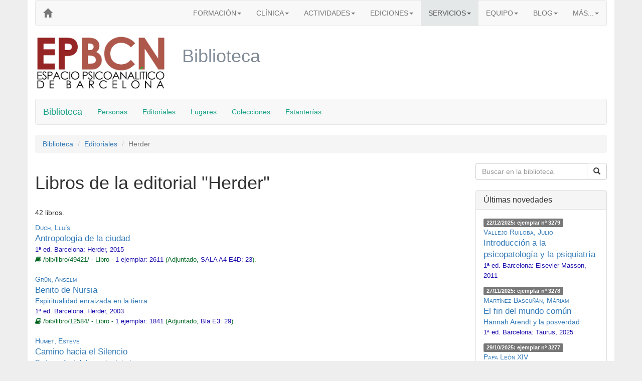

--- FILE ---
content_type: text/html
request_url: https://epbcn.com/bib/editorial/herder/
body_size: 10341
content:
<!DOCTYPE html>
<html lang="es"><head> <script id="cookieyes" src="https://cdn-cookieyes.com/client_data/ef679614ab6bac5c7131e7cf/script.js"></script>  <meta charset="utf-8"> <meta http-equiv="X-UA-Compatible" content="IE=edge"> <meta name="viewport" content="width=device-width, initial-scale=1"> <title>Editorial Herder &ndash; Libros &ndash; Biblioteca &ndash; EPBCN</title>   <link rel="stylesheet" href="https://maxcdn.bootstrapcdn.com/bootstrap/3.3.7/css/bootstrap.min.css" integrity="sha384-BVYiiSIFeK1dGmJRAkycuHAHRg32OmUcww7on3RYdg4Va+PmSTsz/K68vbdEjh4u" crossorigin="anonymous"> <link href="https://maxcdn.bootstrapcdn.com/font-awesome/4.7.0/css/font-awesome.min.css" rel="stylesheet" integrity="sha384-wvfXpqpZZVQGK6TAh5PVlGOfQNHSoD2xbE+QkPxCAFlNEevoEH3Sl0sibVcOQVnN" crossorigin="anonymous"> <!--[if lt IE 9]> <script src="https://oss.maxcdn.com/html5shiv/3.7.3/html5shiv.min.js"></script> <script src="https://oss.maxcdn.com/respond/1.4.2/respond.min.js"></script> <![endif]--> <!-- Google Tag Manager --> <script>(function(w,d,s,l,i){w[l]=w[l]||[];w[l].push({'gtm.start': new Date().getTime(),event:'gtm.js'});var f=d.getElementsByTagName(s)[0], j=d.createElement(s),dl=l!='dataLayer'?'&l='+l:'';j.async=true;j.src= 'https://www.googletagmanager.com/gtm.js?id='+i+dl;f.parentNode.insertBefore(j,f); })(window,document,'script','dataLayer','GTM-TNL52KWB');</script> <!-- End Google Tag Manager --> <style> body {background-color:#eee;} .bg-white {background-color:white;} .micrologo { font-family:'Century Gothic','Helvetica Neue',Helvetica,Arial,sans-serif; font-size:larger; } h1.websection {color: #808b96;} .navbar-default .navbar-nav> li > a.secundario, .navbar-default .secundario { color: #a569bd; } .navbar-default .cabecera> li > a.cabecera, .navbar-default .cabecera { color: #a569bd; } .navbar-inverse { background-color: #ebedef !important; border: none !important; border-width:0!important; } .text-larger {font-size:larger;} .well.well-white {background-color: #fff;} .panel-clinica {border-color: #6c3483;} .panel-clinica .panel-heading {background: #a569bd;} .panel-clinica .btn-primary {background: #a569bd; border-color: #6c3483; font-size: 16px; margin-bottom: 10px;} .panel-formacion {border-color: #138d75;} .panel-formacion .panel-heading {background: #45b39d;} .panel-formacion .btn-primary {background: #45b39d; border-color: #138d75; font-size: 16px; margin-bottom: 10px;} span.versalita {font-variant:small-caps;} div.hasDoctoraliaButton iframe {height: 40px;} </style> <style> .bibtitle {font-style: italic; font-family: 'Times New Roman', times, serif;} .bibeditorial {font-family: 'Times New Roman', times, serif;} .bibtitlepage {font-size: 32px;} .bibsmall {font-size: 80%;} .bibauthor {font-variant: small-caps; font-family: 'Times New Roman', times, serif; } .srauthinbook a {font-variant: small-caps;} .srtitle {font-size:larger } .srtitlesmall, .srtitlesmall a {} .sreditioninfo, .sreditioninfo a {color: #1a0dab; font-size:13px;} .srurlcat {color: #006621; font-size:13px} </style> </head> <body><!-- Google Tag Manager (noscript) --> <noscript><iframe src="https://www.googletagmanager.com/ns.html?id=GTM-TNL52KWB" height="0" width="0" style="display:none;visibility:hidden"></iframe></noscript> <!-- End Google Tag Manager (noscript) --> <div class="container bg-white"> <nav class="navbar navbar-default cabecera"> <div class='navbar-header'> <button type='button' class='navbar-toggle' data-toggle='collapse' data-target='#menuEPBCN'> <span class="icon-bar"></span> <span class="icon-bar"></span> <span class="icon-bar"></span> </button> <a class="navbar-brand" href="/" aria-label="EPBCN"> <span class="glyphicon glyphicon-home hidden-xs" aria-hidden="true"></span> <span class="visible-xs-inline-block micrologo"><b style="color:#a569bd">EP<span style="color:#45b39d">BCN</span></b></span> </a> </div> <div class="collapse navbar-collapse" id="menuEPBCN"> <ul class="nav navbar-nav navbar-right"> <li class="dropdown"> <a href="/formacion/" class="dropdown-toggle" data-toggle="dropdown" role="button" aria-haspopup="true" aria-expanded="false">FORMACIÓN<span class="caret"></span></a> <ul class="dropdown-menu"> <li><a href="/formacion/"><b>FORMACIÓN</b></a></li> <li class="divider"></li> <li><a href="/formacion/cursos/">Cursos</a></li> <li><a href="/formacion/cursos/historia-teoria-practica/">&nbsp;&nbsp;&nbsp;&nbsp;Intensivo de Psicoanálisis: Historia, Teoría y Práctica</a></li> <li><a href="/formacion/cursos/infancia-adolescencia/">&nbsp;&nbsp;&nbsp;&nbsp;Intensivo: Clínica Actual con niños y adolescentes</a></li> <li><a href="/formacion/cursos/psicoanalisis-pospatriarcal/">&nbsp;&nbsp;&nbsp;&nbsp;Intensivo: Hacia un Psicoanálisis Pospatriarcal...</a></li> <li><a href="/formacion/fundamentos/">Ciclo &laquo;Fundamentos del Psicoanálisis&raquo;: Cursos</a></li> <li><a href="/formacion/fundamentos/introductorio/">&nbsp;&nbsp;&nbsp;&nbsp;Introducción al Psicoanálisis</a></li> <li><a href="/formacion/fundamentos/avanzado/">&nbsp;&nbsp;&nbsp;&nbsp;Desarrollos Teóricos Avanzados</a></li> <li><a href="/formacion/fundamentos/clinica/">&nbsp;&nbsp;&nbsp;&nbsp;Clínica Psicoanalítica</a></li> <li><a href="/formacion/ciclo-avanzado/">Ciclo Avanzado: Seminarios</a></li> <li><a href="/formacion/ciclo-avanzado/seminario-de-aperturas-del-psicoanalisis/">&nbsp;&nbsp;&nbsp;&nbsp;Aperturas del Psicoanálisis</a></li> <li><a href="/formacion/practicas-de-docencia-y-coordinacion-de-grupos/">Prácticas</a></li> <li><a href="/formacion/talleres/">Talleres</a></li> <li><a href="/formacion/talleres/taller-de-psicoanalisis-y-logica/">&nbsp;&nbsp;&nbsp;&nbsp;Psicoanálisis y Lógica</a></li> <li><a href="/formacion/formacion-suplementaria/">Suplementarios</a></li> <li><a href="/formacion/formacion-suplementaria/curso-vinculos-pareja-y-familia/">&nbsp;&nbsp;&nbsp;&nbsp;Curso 'Vínculos, Pareja y Familia'</a></li> <li><a href="/formacion/formacion-suplementaria/curso-clinica-y-tratamiento-de-los-maltratos/">&nbsp;&nbsp;&nbsp;&nbsp;Curso ‘Clínica y Tratamiento de los Maltratos’</a></li> <li><a href="/formacion/formacion-suplementaria/curso-clinica-diferencial-de-las-psicosis/">&nbsp;&nbsp;&nbsp;&nbsp;Curso ‘Clínica Diferencial de las Psicosis’</a></li> <li><a href="/formacion/equipo-docente/">Equipo docente</a></li> <li><a href="/formacion/servicios-para-alumnos/">Servicios para alumnos</a></li> <li><a href="/blog/categoria/formacion/">En el blog...</a></li> </ul> </li> <li class="dropdown"> <a href="/clinica/" class="dropdown-toggle" data-toggle="dropdown" role="button" aria-haspopup="true" aria-expanded="false">CLÍNICA<span class="caret"></span></a> <ul class="dropdown-menu"> <li><a href="/clinica/"><b>CLÍNICA</b></a></li> <li class="divider"></li> <li><a href="/clinica/">Atención clínica</a></li> <li><a href="/clinica/tratamiento-psicoanalitico-individual">Psicoanálisis individual</a></li> <li><a href="/clinica/terapia-infantil">Niños y adolescentes</a></li> <li><a href="/clinica/terapia-breve">Terapia breve</a></li> <li><a href="/clinica/terapia-pareja">Terapia de pareja</a></li> <li><a href="/clinica/grupo-terapeutico">Psicoanálisis grupal</a></li> <li><a href="/clinica/gabinete-clinico/">Equipo clínico</a></li> <li><a href="/clinica/supervision-clinica/">Supervisión clínica</a></li> <li><a href="/clinica/grupo-de-supervision/">&nbsp;&nbsp;&nbsp;&nbsp;Grupo de supervisión</a></li> </ul> </li> <li class="dropdown"> <a href="/difusion/" class="dropdown-toggle" data-toggle="dropdown" role="button" aria-haspopup="true" aria-expanded="false">ACTIVIDADES<span class="caret"></span></a> <ul class="dropdown-menu"> <li><a href="/difusion/"><b>ACTIVIDADES</b></a></li> <li class="divider"></li> <li><a href="/difusion/otras-actividades/">Generales</a></li> <li><a href="/difusion/jornadas/">Jornadas psicoanalíticas</a></li> <li><a href="/difusion/supervisiones-abiertas/">Supervisiones abiertas</a></li> <li><a href="/difusion/ciclos-de-encuentros/">Ciclos de encuentros</a></li> <li><a href="/difusion/cine-y-psicoanalisis/">Cine y psicoanálisis</a></li> <li><a href="/blog/categoria/difusion/prensa/">Prensa</a></li> <li><a href="/blog/categoria/difusion/radio/">Radio</a></li> <li><a href="/blog/categoria/difusion/television/">Televisión</a></li> <li><a href="/blog/categoria/difusion/">En el blog...</a></li> </ul> </li> <li class="dropdown"> <a href="/ediciones/" class="dropdown-toggle" data-toggle="dropdown" role="button" aria-haspopup="true" aria-expanded="false">EDICIONES<span class="caret"></span></a> <ul class="dropdown-menu"> <li><a href="/ediciones/"><b>EDICIONES</b></a></li> <li><p class="navbar-text">En papel</p></li> <li class="divider"></li> <li><a href="/ediciones/libros/">Libros</a></li> <li><a href="/ediciones/coleccion/">Colecciones</a></li> <li><a href="/ediciones/autores/">Autores</a></li> <li><a href="/textos/">Digital</a></li> <li><a href="/blog/categoria/publicacion/presentacion-libros/">Presentaciones</a></li> <li><a href="/blog/categoria/publicacion/">Noticias</a></li> <li class="divider"></li> <li><p class="navbar-text">Digital</p></li> <li ><a href="/textos/">Textos para pensar</a></li> </ul> </li> <li class="hidden-sm dropdown active"> <a href="/servicios/" class="dropdown-toggle" data-toggle="dropdown" role="button" aria-haspopup="true" aria-expanded="false" style="background-color:#e5e8e8">SERVICIOS<span class="caret"></span></a> <ul class="dropdown-menu"> <li><a href="/servicios/"><b>SERVICIOS</b></a></li> <li class="divider"></li> <li><p class="navbar-text">Informativos</p></li> <li><a href="/calendario/" aria-label="Calendarios">Calendarios</a></li> <li><a href="/actividades/" aria-label="Actividades">Actividades</a></li> <li class="divider"></li> <li><p class="navbar-text">Para alumnos</p></li> <li><a href="/fonoteca/">Fonoteca</a></li> <li class="active"><a href="/bib/">Biblioteca</a></li> <li><a href="/servicios/">Terapia a precios reducidos</a></li> <li><a href="/servicios/">Grabación de las clases</a></li> <li><a href="/servicios/">Libros con descuento</a></li> </ul> </li> <li class="dropdown"> <a href="/equipo/" class="dropdown-toggle" data-toggle="dropdown" role="button" aria-haspopup="true" aria-expanded="false">EQUIPO<span class="caret"></span></a> <ul class="dropdown-menu"> <li><a href="/equipo/"><b>EQUIPO</b></a></li> <li class="divider"></li> <li><a href="/equipo/funciones-institucionales/">Funciones institucionales</a></li> <li><a href="/equipo/equipo-docente/">Equipo docente</a></li> <li><a href="/equipo/gabinete-clinico/">Gabinete clínico</a></li> <li><a href="/equipo/colaboradores-externos/">Colaboradores externos</a></li> </ul> </li> <li class="dropdown hidden-sm"> <a href="/blog/" class="dropdown-toggle" data-toggle="dropdown" role="button" aria-haspopup="true" aria-expanded="false">BLOG<span class="caret"></span></a> <ul class="dropdown-menu"> <li><a href="/blog/"><b>BLOG</b></a></li> <li class="divider"></li> <li><a href="/blog/categoria/aperturas/">Aperturas</a></li> <li><a href="/blog/categoria/difusion/">Difusión</a></li> <li><a href="/blog/categoria/formacion/">Formación</a></li> <li><a href="/blog/categoria/publicacion/">Publicación</a></li> <li><a href="/blog/categoria/servicios/">Servicios</a></li> </ul> </li> <li class="dropdown hidden-sm"> <a href="#" class="dropdown-toggle" data-toggle="dropdown" role="button" aria-haspopup="true" aria-expanded="false">MÁS...<span class="caret"></span></a> <ul class="dropdown-menu"> <li><a href="/acerca-de/">ACERCA DE</a></li> <li><a href="/web/">LA WEB</a></li> </ul> </li> <li class="dropdown visible-sm-block active"> <a href="#" class="dropdown-toggle" data-toggle="dropdown" role="button" aria-haspopup="true" aria-expanded="false" style="background-color:#a569bd">MÁS...<span class="caret"></span></a> <ul class="dropdown-menu"> <li class="active"><a href="/servicios/">SERVICIOS</a></li> <li><a href="/blog/">BLOG</a></li> <li><a href="/acerca-de/">ACERCA DE</a></li> <li><a href="/web/">LA WEB</a></li> </ul> </li> </ul> </div> </nav> <div class="row"> <div class="col-lg-3 col-md-4 col-sm-5 hidden-xs hidden-print"> <a href="/"><img src="/imagenes/logo-granate-verde.png" class="img-responsive" alt="EPBCN -"></a> </div> <div class="col-xs-12 visible-print-inline-block"> <img src="/imagenes/logo-granate.png" class="img-responsive" alt=""> </div> <div class="col-lg-9 col-md-8 col-sm-7 col-xs-12"> <h1 class="websection">Biblioteca</h1> </div> </div> <br> <nav class="navbar navbar-default"> <div class="container"> <div class="navbar-header"> <button type="button" class="navbar-toggle collapsed" data-toggle="collapse" data-target="#menuBib" aria-expanded="false"> <span class="sr-only">Toggle navigation</span> <span class="icon-bar"></span> <span class="icon-bar"></span> <span class="icon-bar"></span> </button> <a class="navbar-brand" href="/bib/" style="color:#16a085">Biblioteca</a> </div> <div class="collapse navbar-collapse" id="menuBib"> <ul class="nav navbar-nav"> <li><a href="/bib/persona/" style="color:#16a085">Personas</a></li> <li><a href="/bib/editorial/" style="color:#16a085">Editoriales</a></li> <li><a href="/bib/lugar/" style="color:#16a085">Lugares</a></li> <li><a href="/bib/coleccion/" style="color:#16a085">Colecciones</a></li> <li><a href="/bib/estanteria/" style="color:#16a085">Estanterías</a></li> </ul> </div> </div> </nav> <div class="row"> <div class="col-md-12"> <ol class="breadcrumb"> <li><a href="/bib/">Biblioteca</a></li> <li><a href="/bib/editorial/">Editoriales</a></li> <li class="active">Herder</li> </ol> </div> </div> <div class="row"> <div class="col-md-9"> <h1>Libros de la editorial "Herder"</h1> <br> <p>42 libros.</p> <span class='srauthinbook' > <a  href='/bib/persona/lluis-duch/'>Duch, Lluís</a> </span><br> <a class='srtitle'  href='/bib/libro/49421/'>Antropología de la ciudad</a> <br><span class='sreditioninfo' > 1ª ed. <a  href='/bib/lugar/46995/'>Barcelona</a>: <a  href='/bib/editorial/herder/'>Herder</a>, 2015</span> <br><span class='srurlcat' ><span class='fa fa-book'></span> /bib/libro/49421/ - Libro - <a class='sreditioninfo' href='/bib/libro/49421/'>1 ejemplar:</a> <a class='sreditioninfo' href='/bib/ejemplar/49422/'>2611</a> (Adjuntado, <a class='sreditioninfo' href='/bib/estanteria/49351/'>SALA A4 E4D: 23</a>). </span> <br><br> <span class='srauthinbook' > <a  href='/bib/persona/anselm-grun/'>Grün, Anselm</a> </span><br> <a class='srtitle'  href='/bib/libro/12584/'>Benito de Nursia</a> <br><a class='srtitlesmall'  href='/bib/libro/12584/'>Espiritualidad enraizada en la tierra</a> <br><span class='sreditioninfo' > 1ª ed. <a  href='/bib/lugar/46995/'>Barcelona</a>: <a  href='/bib/editorial/herder/'>Herder</a>, 2003</span> <br><span class='srurlcat' ><span class='fa fa-book'></span> /bib/libro/12584/ - Libro - <a class='sreditioninfo' href='/bib/libro/12584/'>1 ejemplar:</a> <a class='sreditioninfo' href='/bib/ejemplar/46804/'>1841</a> (Adjuntado, <a class='sreditioninfo' href='/bib/estanteria/46920/'>Bla E3: 29</a>). </span> <br><br> <span class='srauthinbook' > <a  href='/bib/persona/esteve-humet/'>Humet, Esteve</a> </span><br> <a class='srtitle'  href='/bib/libro/49277/'>Camino hacia el Silencio</a> <br><a class='srtitlesmall'  href='/bib/libro/49277/'>Pedagogía del despertar interior</a> <br><span class='sreditioninfo' > 1ª ed. <a  href='/bib/lugar/46995/'>Barcelona</a>: <a  href='/bib/editorial/herder/'>Herder</a>, 2013</span> <br><span class='srurlcat' ><span class='fa fa-book'></span> /bib/libro/49277/ - Libro - <a class='sreditioninfo' href='/bib/libro/49277/'>1 ejemplar:</a> <a class='sreditioninfo' href='/bib/ejemplar/49278/'>2557</a> (Adjuntado, <a class='sreditioninfo' href='/bib/estanteria/49261/'>DES4 E3: 7</a>). </span> <br><br> <span class='srauthinbook' > <a  href='/bib/persona/rudolf-grossmann/'>Grossmann, Rudolf</a>; <a  href='/bib/persona/rudolf-jan-slaby/'>Slabý, Rudolf Jan</a>; <a  href='/bib/persona/carlos-illig/'>Illig, Carlos</a> </span><br> <a class='srtitle'  href='/bib/libro/691/'>Diccionario de las lenguas española y alemana</a> <br><a class='srtitlesmall'  href='/bib/libro/691/'>Tomo I: Español-Alemán</a> <br><span class='sreditioninfo' > 5ª ed. <a  href='/bib/lugar/46995/'>Barcelona</a>: <a  href='/bib/editorial/herder/'>Herder</a>, 2001</span> <br><span class='srurlcat' ><span class='fa fa-book'></span> /bib/libro/691/ - Libro - <a class='sreditioninfo' href='/bib/libro/691/'>2 ejemplares:</a> <a class='sreditioninfo' href='/bib/ejemplar/45286/'>660</a> (Adjuntado, <a class='sreditioninfo' href='/bib/estanteria/46923/'>Bla E8: 5</a>), <a class='sreditioninfo' href='/bib/ejemplar/45287/'>1075</a> (Restringido, <a class='sreditioninfo' href='/bib/estanteria/46942/'>SALA A1 E4: 12</a>). </span> <br><br> <span class='srauthinbook' > <a  href='/bib/persona/rudolf-grossmann/'>Grossmann, Rudolf</a>; <a  href='/bib/persona/rudolf-jan-slaby/'>Slabý, Rudolf Jan</a>; <a  href='/bib/persona/carlos-illig/'>Illig, Carlos</a> </span><br> <a class='srtitle'  href='/bib/libro/693/'>Diccionario de las lenguas española y alemana</a> <br><a class='srtitlesmall'  href='/bib/libro/693/'>Tomo II: Alemán-Español</a> <br><span class='sreditioninfo' > 5ª ed. <a  href='/bib/lugar/46995/'>Barcelona</a>: <a  href='/bib/editorial/herder/'>Herder</a>, 1999</span> <br><span class='srurlcat' ><span class='fa fa-book'></span> /bib/libro/693/ - Libro - <a class='sreditioninfo' href='/bib/libro/693/'>2 ejemplares:</a> <a class='sreditioninfo' href='/bib/ejemplar/45288/'>661</a> (Adjuntado, <a class='sreditioninfo' href='/bib/estanteria/46923/'>Bla E8: 6</a>), <a class='sreditioninfo' href='/bib/ejemplar/45289/'>1076</a> (Restringido, <a class='sreditioninfo' href='/bib/estanteria/46942/'>SALA A1 E4: 13</a>). </span> <br><br> <span class='srauthinbook' > <a  href='/bib/persona/laia-villegas/'>Villegas, Laia</a>; <a  href='/bib/persona/oscar-pujol/'>Pujol, Òscar</a> </span><br> <a class='srtitle'  href='/bib/libro/47936/'>Diccionario del yoga</a> <br><a class='srtitlesmall'  href='/bib/libro/47936/'>Historia, práctica, filosofía y mantras</a> <br><span class='sreditioninfo' > 1ª ed. <a  href='/bib/lugar/46995/'>Barcelona</a>: <a  href='/bib/editorial/herder/'>Herder</a>, 2017</span> <br><span class='srurlcat' ><span class='fa fa-book'></span> /bib/libro/47936/ - Libro - <a class='sreditioninfo' href='/bib/libro/47936/'>1 ejemplar:</a> <a class='sreditioninfo' href='/bib/ejemplar/47937/'>2154</a> (Adjuntado, <a class='sreditioninfo' href='/bib/estanteria/47787/'>SALA A2 E3D: 39</a>). </span> <br><br> <span class='srauthinbook' > <a  href='/bib/persona/jose-luis-meza/'>Meza Rueda, José Luis</a>; <a  href='/bib/persona/victorino-perez-prieto/'>Pérez Prieto, Victorino</a> </span><br> <a class='srtitle'  href='/bib/libro/50088/'>Diccionario panikkariano</a> <br><span class='sreditioninfo' > 1ª ed. <a  href='/bib/lugar/46995/'>Barcelona</a>: <a  href='/bib/editorial/herder/'>Herder</a>, 2016</span> <br><span class='srurlcat' ><span class='fa fa-book'></span> /bib/libro/50088/ - Libro - <a class='sreditioninfo' href='/bib/libro/50088/'>1 ejemplar:</a> <a class='sreditioninfo' href='/bib/ejemplar/50145/'>2829</a> (Adjuntado, <a class='sreditioninfo' href='/bib/estanteria/50046/'>SALA A3 E5D: 10</a>). </span> <br><br> <span class='srauthinbook' > <a  href='/bib/persona/jose-manuel-martin-portales/'>Martín Portales, José Manuel</a>; <a  href='/bib/persona/abdelmumin-aya/'>Aya, Abdelmumin</a> </span><br> <a class='srtitle'  href='/bib/libro/50203/'>El Dios de la perplejidad</a> <br><span class='sreditioninfo' > 1ª ed. <a  href='/bib/lugar/46995/'>Barcelona</a>: <a  href='/bib/editorial/herder/'>Herder</a>, 2010</span> <br><span class='srurlcat' ><span class='fa fa-book'></span> /bib/libro/50203/ - Libro - <a class='sreditioninfo' href='/bib/libro/50203/'>1 ejemplar:</a> <a class='sreditioninfo' href='/bib/ejemplar/50205/'>2859</a> (Adjuntado, <a class='sreditioninfo' href='/bib/estanteria/50204/'>SALA A3 E6D: 1</a>). </span> <br><br> <span class='srauthinbook' > <a  href='/bib/persona/james-heisig/'>Heisig, James W.</a> </span><br> <a class='srtitle'  href='/bib/libro/48600/'>El gemelo de Jesús</a> <br><a class='srtitlesmall'  href='/bib/libro/48600/'>Un alumbramiento al budismo</a> <br><span class='sreditioninfo' > 1ª ed. <a  href='/bib/lugar/46995/'>Barcelona</a>: <a  href='/bib/editorial/herder/'>Herder</a>, 2007</span> <br><span class='srurlcat' ><span class='fa fa-book'></span> /bib/libro/48600/ - Libro - <a class='sreditioninfo' href='/bib/libro/48600/'>1 ejemplar:</a> <a class='sreditioninfo' href='/bib/ejemplar/48601/'>2353</a> (Adjuntado, <a class='sreditioninfo' href='/bib/estanteria/51564/'> DES1 A2 E2D NUEVA: 42</a>). </span> <br><br> <span class='srauthinbook' > <a  href='/bib/persona/carlo-saviani/'>Saviani, Carlo</a> </span><br> <a class='srtitle'  href='/bib/libro/1772/'>El oriente de Heidegger</a> <br><span class='sreditioninfo' > 1ª ed. <a  href='/bib/lugar/46995/'>Barcelona</a>: <a  href='/bib/editorial/herder/'>Herder</a>, 2004</span> <br><span class='srurlcat' ><span class='fa fa-book'></span> /bib/libro/1772/ - Libro - <a class='sreditioninfo' href='/bib/libro/1772/'>1 ejemplar:</a> <a class='sreditioninfo' href='/bib/ejemplar/45845/'>1188</a> (Adjuntado, <a class='sreditioninfo' href='/bib/estanteria/49615/'>DES6 A1 E1: 3</a>). </span> <br><br> <span class='srauthinbook' > <a  href='/bib/persona/rosa-royo-esques/'>Royo Esqués, Rosa</a>; <a  href='/bib/persona/lucy-jachevasky/'>Jachevasky, Lucy</a>; <a  href='/bib/persona/teresa-pont-amenos/'>Pont Amenós, Teresa</a> </span><br> <a class='srtitle'  href='/bib/libro/51385/'>En juego</a> <br><a class='srtitlesmall'  href='/bib/libro/51385/'>Teoría y técnica del juego en la práctica clínica actual</a> <br><span class='sreditioninfo' > 1ª ed. <a  href='/bib/lugar/46995/'>Barcelona</a>: <a  href='/bib/editorial/herder/'>Herder</a>, 2022</span> <br><span class='srurlcat' ><span class='fa fa-book'></span> /bib/libro/51385/ - Libro - <a class='sreditioninfo' href='/bib/libro/51385/'>1 ejemplar:</a> <a class='sreditioninfo' href='/bib/ejemplar/51386/'>3220</a> (Estándar, <a class='sreditioninfo' href='/bib/estanteria/49742/'>DES6 A1 E2: 62</a>). </span> <br><br> <span class='srauthinbook' > <a  href='/bib/persona/teresa-forcades/'>Forcades, Teresa</a> </span><br> <a class='srtitle'  href='/bib/libro/49830/'>Fe y libertad</a> <br><span class='sreditioninfo' > 1ª ed. <a  href='/bib/lugar/46995/'>Barcelona</a>: <a  href='/bib/editorial/herder/'>Herder</a>, 2017</span> <br><span class='srurlcat' ><span class='fa fa-book'></span> /bib/libro/49830/ - Libro - <a class='sreditioninfo' href='/bib/libro/49830/'>1 ejemplar:</a> <a class='sreditioninfo' href='/bib/ejemplar/49831/'>2743</a> (Adjuntado, <a class='sreditioninfo' href='/bib/estanteria/49351/'>SALA A4 E4D: 37</a>). </span> <br><br> <span class='srauthinbook' > <a  href='/bib/persona/joan-carles-melich/'>Mèlich, Joan-Carles</a> </span><br> <a class='srtitle'  href='/bib/libro/1746/'>Filosofía de la finitud</a> <br><span class='sreditioninfo' > 1ª ed. <a  href='/bib/lugar/46995/'>Barcelona</a>: <a  href='/bib/editorial/herder/'>Herder</a>, 2002</span> <br><span class='srurlcat' ><span class='fa fa-book'></span> /bib/libro/1746/ - Libro - <a class='sreditioninfo' href='/bib/libro/1746/'>1 ejemplar:</a> <a class='sreditioninfo' href='/bib/ejemplar/45832/'>1169</a> (Adjuntado, <a class='sreditioninfo' href='/bib/estanteria/46952/'>SALA A2 E1: 32</a>). </span> <br><br> <span class='srauthinbook' > <a  href='/bib/persona/byung-chul-han/'>Han, Byung-Chul</a> </span><br> <a class='srtitle'  href='/bib/libro/49738/'>Filosofía del budismo zen</a> <br><span class='sreditioninfo' > 1ª ed. <a  href='/bib/lugar/46995/'>Barcelona</a>: <a  href='/bib/editorial/herder/'>Herder</a>, 2015</span> <br><span class='srurlcat' ><span class='fa fa-book'></span> /bib/libro/49738/ - Libro - <a class='sreditioninfo' href='/bib/libro/49738/'>1 ejemplar:</a> <a class='sreditioninfo' href='/bib/ejemplar/49739/'>2714</a> (Adjuntado, <a class='sreditioninfo' href='/bib/estanteria/46956/'>DES6 A1 E1D: 41</a>). </span> <br><br> <span class='srauthinbook' > <a  href='/bib/persona/richard-ruppert/'>Ruppert, Richard</a>; <a  href='/bib/persona/gaspey-otto-saver/'>Saver, Gaspey Otto</a> </span><br> <a class='srtitle'  href='/bib/libro/521/'>Gramática sucinta de la lengua alemana</a> <br><span class='sreditioninfo' > 1ª ed. <a  href='/bib/lugar/46995/'>Barcelona</a>: <a  href='/bib/editorial/herder/'>Herder</a>, 1986</span> <br><span class='srurlcat' ><span class='fa fa-book'></span> /bib/libro/521/ - Libro - <a class='sreditioninfo' href='/bib/libro/521/'>1 ejemplar:</a> <a class='sreditioninfo' href='/bib/ejemplar/45200/'>297</a> (Adjuntado, <a class='sreditioninfo' href='/bib/estanteria/49965/'>SALA A3 E4D: 38</a>). </span> <br><br> <span class='srauthinbook' > <a  href='/bib/persona/maria-corbi/'>Corbí, Marià</a> </span><br> <a class='srtitle'  href='/bib/libro/48310/'>Hacia una espiritualidad laica</a> <br><a class='srtitlesmall'  href='/bib/libro/48310/'>Sin creencias, sin religiones, sin dioses</a> <br><span class='sreditioninfo' > 1ª ed. <a  href='/bib/lugar/46995/'>Barcelona</a>: <a  href='/bib/editorial/herder/'>Herder</a>, 2007</span> <br><span class='srurlcat' ><span class='fa fa-book'></span> /bib/libro/48310/ - Libro - <a class='sreditioninfo' href='/bib/libro/48310/'>1 ejemplar:</a> <a class='sreditioninfo' href='/bib/ejemplar/48311/'>2261</a> (Adjuntado, <a class='sreditioninfo' href='/bib/estanteria/51562/'> DES1 A2 E1D NUEVA: 35</a>). </span> <br><br> <span class='srauthinbook' > <a  href='/bib/persona/miquel-seguro/'>Seguró, Miquel</a> </span><br> <a class='srtitle'  href='/bib/libro/49496/'>Hartos de corrupción</a> <br><span class='sreditioninfo' > 1ª ed. <a  href='/bib/lugar/46995/'>Barcelona</a>: <a  href='/bib/editorial/herder/'>Herder</a>, 2014</span> <br><span class='srurlcat' ><span class='fa fa-book'></span> /bib/libro/49496/ - Libro - <a class='sreditioninfo' href='/bib/libro/49496/'>1 ejemplar:</a> <a class='sreditioninfo' href='/bib/ejemplar/49497/'>2637</a> (Adjuntado, <a class='sreditioninfo' href='/bib/estanteria/49460/'>SALA A3 E1D: 12</a>). </span> <br><br> <span class='srauthinbook' > <a  href='/bib/persona/raimon-panikkar/'>Panikkar, Raimon</a> </span><br> <a class='srtitlesmall'  href='/bib/libro/49777/'>Obras completas</a><br> <a class='srtitle'  href='/bib/libro/49777/'>I. Mística y espiritualidad</a> <br><a class='srtitlesmall'  href='/bib/libro/49777/'>1. Mística, plenitud de Vida</a> <br><span class='sreditioninfo' > 1ª ed. <a  href='/bib/lugar/46995/'>Barcelona</a>: <a  href='/bib/editorial/herder/'>Herder</a>, 2015</span> <br><span class='srurlcat' ><span class='fa fa-book'></span> /bib/libro/49777/ - Libro - <a class='sreditioninfo' href='/bib/libro/49777/'>1 ejemplar:</a> <a class='sreditioninfo' href='/bib/ejemplar/49778/'>2726</a> (Adjuntado, <a class='sreditioninfo' href='/bib/estanteria/46956/'>DES6 A1 E1D: 46</a>). </span> <br><br> <span class='srauthinbook' > <a  href='/bib/persona/wilfrid-mcgreal/'>McGreal, Wilfrid</a> </span><br> <a class='srtitle'  href='/bib/libro/49279/'>Juan de la Cruz</a> <br><span class='sreditioninfo' > 2ª ed. <a  href='/bib/lugar/46995/'>Barcelona</a>: <a  href='/bib/editorial/herder/'>Herder</a>, 2010</span> <br><span class='srurlcat' ><span class='fa fa-book'></span> /bib/libro/49279/ - Libro - <a class='sreditioninfo' href='/bib/libro/49279/'>1 ejemplar:</a> <a class='sreditioninfo' href='/bib/ejemplar/49280/'>2558</a> (Adjuntado, <a class='sreditioninfo' href='/bib/estanteria/49261/'>DES4 E3: 8</a>). </span> <br><br> <span class='srauthinbook' > <a  href='/bib/persona/byung-chul-han/'>Han, Byung-Chul</a> </span><br> <span class='srtitlesmall' ><a  href='/bib/coleccion/48031/'>Pensamiento Herder</a>:</span><br> <a class='srtitle'  href='/bib/libro/48030/'>La agonía del Eros</a> <br><span class='sreditioninfo' > 1ª ed. <a  href='/bib/lugar/46995/'>Barcelona</a>: <a  href='/bib/editorial/herder/'>Herder</a>, 2014</span> <br><span class='srurlcat' ><span class='fa fa-book'></span> /bib/libro/48030/ - Libro - <a class='sreditioninfo' href='/bib/libro/48030/'>1 ejemplar:</a> <a class='sreditioninfo' href='/bib/ejemplar/48032/'>2188</a> (Adjuntado, <a class='sreditioninfo' href='/bib/estanteria/46932/'>SALA A2 E4D: 37</a>). </span> <br><br> <span class='srauthinbook' > <a  href='/bib/persona/byung-chul-han/'>Han, Byung-Chul</a> </span><br> <a class='srtitle'  href='/bib/libro/49740/'>La expulsión de lo distinto</a> <br><span class='sreditioninfo' > 1ª ed. <a  href='/bib/lugar/46995/'>Barcelona</a>: <a  href='/bib/editorial/herder/'>Herder</a>, 2017</span> <br><span class='srurlcat' ><span class='fa fa-book'></span> /bib/libro/49740/ - Libro - <a class='sreditioninfo' href='/bib/libro/49740/'>1 ejemplar:</a> <a class='sreditioninfo' href='/bib/ejemplar/49741/'>2715</a> (Adjuntado, <a class='sreditioninfo' href='/bib/estanteria/46956/'>DES6 A1 E1D: 42</a>). </span> <br><br> <span class='srauthinbook' > <a  href='/bib/persona/evandro-agazzi/'>Agazzi, Evandro</a> </span><br> <a class='srtitle'  href='/bib/libro/982/'>La lógica simbólica</a> <br><span class='sreditioninfo' > 2ª ed. <a  href='/bib/lugar/46995/'>Barcelona</a>: <a  href='/bib/editorial/herder/'>Herder</a>, 1973</span> <br><span class='srurlcat' ><span class='fa fa-book'></span> /bib/libro/982/ - Libro - <a class='sreditioninfo' href='/bib/libro/982/'>1 ejemplar:</a> <a class='sreditioninfo' href='/bib/ejemplar/45429/'>261</a> (Adjuntado, <a class='sreditioninfo' href='/bib/estanteria/46920/'>Bla E3: 17</a>). </span> <br><br> <span class='srauthinbook' > <a  href='/bib/persona/anonimo/'>(Anónimo)</a> </span><br> <a class='srtitle'  href='/bib/libro/49625/'>La nube del no saber</a> <br><a class='srtitlesmall'  href='/bib/libro/49625/'>Texto anónimo inglés del S. XIV</a> <br><span class='sreditioninfo' > 1ª ed. <a  href='/bib/lugar/46995/'>Barcelona</a>: <a  href='/bib/editorial/herder/'>Herder</a>, 1999</span> <br><span class='srurlcat' ><span class='fa fa-book'></span> /bib/libro/49625/ - Libro - <a class='sreditioninfo' href='/bib/libro/49625/'>1 ejemplar:</a> <a class='sreditioninfo' href='/bib/ejemplar/49626/'>2676</a> (Adjuntado, <a class='sreditioninfo' href='/bib/estanteria/46956/'>DES6 A1 E1D: 4</a>). </span> <br><br> <span class='srauthinbook' > <a  href='/bib/persona/raimon-panikkar/'>Panikkar, Raimon</a> </span><br> <a class='srtitle'  href='/bib/libro/48597/'>La puerta estrecha del conocimiento</a> <br><a class='srtitlesmall'  href='/bib/libro/48597/'>Sentidos, razón y fe</a> <br><span class='sreditioninfo' > 1ª ed. <a  href='/bib/lugar/46995/'>Barcelona</a>: <a  href='/bib/editorial/herder/'>Herder</a>, 2009</span> <br><span class='srurlcat' ><span class='fa fa-book'></span> /bib/libro/48597/ - Libro - <a class='sreditioninfo' href='/bib/libro/48597/'>1 ejemplar:</a> <a class='sreditioninfo' href='/bib/ejemplar/48598/'>2352</a> (Adjuntado, <a class='sreditioninfo' href='/bib/estanteria/51564/'> DES1 A2 E2D NUEVA: 41</a>). </span> <br><br> <span class='srauthinbook' > <a  href='/bib/persona/raimon-panikkar/'>Panikkar, Raimon</a> </span><br> <a class='srtitle'  href='/bib/libro/49412/'>La religión, el mundo y el cuerpo</a> <br><span class='sreditioninfo' > 1ª ed. <a  href='/bib/lugar/46995/'>Barcelona</a>: <a  href='/bib/editorial/herder/'>Herder</a>, 2014</span> <br><span class='srurlcat' ><span class='fa fa-book'></span> /bib/libro/49412/ - Libro - <a class='sreditioninfo' href='/bib/libro/49412/'>1 ejemplar:</a> <a class='sreditioninfo' href='/bib/ejemplar/49413/'>2608</a> (Adjuntado, <a class='sreditioninfo' href='/bib/estanteria/49351/'>SALA A4 E4D: 20</a>). </span> <br><br> <span class='srauthinbook' > <a  href='/bib/persona/georg-feuerstein/'>Feuerstein, Georg</a> </span><br> <a class='srtitle'  href='/bib/libro/47647/'>La tradición del yoga</a> <br><a class='srtitlesmall'  href='/bib/libro/47647/'>Historia, literatura, filosofía y práctica</a> <br><span class='sreditioninfo' > 1ª ed. <a  href='/bib/lugar/46995/'>Barcelona</a>: <a  href='/bib/editorial/herder/'>Herder</a>, 2013</span> <br><span class='srurlcat' ><span class='fa fa-book'></span> /bib/libro/47647/ - Libro - <a class='sreditioninfo' href='/bib/libro/47647/'>1 ejemplar:</a> <a class='sreditioninfo' href='/bib/ejemplar/47648/'>2054</a> (Adjuntado, <a class='sreditioninfo' href='/bib/estanteria/46923/'>Bla E8: 22</a>). </span> <br><br> <span class='srauthinbook' > <a  href='/bib/persona/miquel-seguro/'>Seguró, Miquel</a> </span><br> <a class='srtitle'  href='/bib/libro/51161/'>La vida también se piensa</a> <br><span class='sreditioninfo' > 1ª ed. <a  href='/bib/lugar/46995/'>Barcelona</a>: <a  href='/bib/editorial/herder/'>Herder</a>, 2020</span> <br><span class='srurlcat' ><span class='fa fa-book'></span> /bib/libro/51161/ - Libro - <a class='sreditioninfo' href='/bib/libro/51161/'>1 ejemplar:</a> <a class='sreditioninfo' href='/bib/ejemplar/51162/'>3161</a> (Restringido, <a class='sreditioninfo' href='/bib/estanteria/46952/'>SALA A2 E1: 48</a>). </span> <br><br> <span class='srauthinbook' > <a  href='/bib/persona/shinichi-hisamatsu/'>Hisamatsu, Shinichi</a> </span><br> <a class='srtitle'  href='/bib/libro/49085/'>Los cinco rangos del maestro zen Tosan</a> <br><span class='sreditioninfo' > 1ª ed. <a  href='/bib/lugar/46995/'>Barcelona</a>: <a  href='/bib/editorial/herder/'>Herder</a>, 2011</span> <br><span class='srurlcat' ><span class='fa fa-book'></span> /bib/libro/49085/ - Libro - <a class='sreditioninfo' href='/bib/libro/49085/'>1 ejemplar:</a> <a class='sreditioninfo' href='/bib/ejemplar/49086/'>2499</a> (Adjuntado, <a class='sreditioninfo' href='/bib/estanteria/51432/'>DES6 A2 E1: 19</a>). </span> <br><br> <span class='srauthinbook' > <a  href='/bib/persona/stephen-mitchell/'>Mitchell, Stephen A.</a>; <a  href='/bib/persona/margaret-j-black/'>Black, Margaret J.</a> </span><br> <a class='srtitle'  href='/bib/libro/51544/'>Más allá de Freud</a> <br><a class='srtitlesmall'  href='/bib/libro/51544/'>Una historia del pensamiento psicoanalítico moderno</a> <br><span class='sreditioninfo' > 1ª ed. <a  href='/bib/lugar/46995/'>Barcelona</a>: <a  href='/bib/editorial/herder/'>Herder</a>, 2004</span> <br><span class='srurlcat' ><span class='fa fa-book'></span> /bib/libro/51544/ - Libro - <a class='sreditioninfo' href='/bib/libro/51544/'>2 ejemplares:</a> <a class='sreditioninfo' href='/bib/ejemplar/51545/'>3273</a> (Estándar, <a class='sreditioninfo' href='/bib/estanteria/51475/'>DES6 A3 E1: 20</a>), <a class='sreditioninfo' href='/bib/ejemplar/51552/'>3276</a> (Adjuntado, <a class='sreditioninfo' href='/bib/estanteria/46921/'>Bla E5: 50</a>). </span> <br><br> <span class='srauthinbook' > <a  href='/bib/persona/giorgio-nardone/'>Nardone, Giorgio</a>; <a  href='/bib/persona/rita-rocchi/'>Rocchi, Rita</a>; <a  href='/bib/persona/emanuela-giannotti/'>Giannotti, Emanuela</a> </span><br> <a class='srtitle'  href='/bib/libro/2121/'>Modelos de familia</a> <br><a class='srtitlesmall'  href='/bib/libro/2121/'>Conocer y resolver los problemas entre padres e hijos</a> <br><span class='sreditioninfo' > 1ª ed. <a  href='/bib/lugar/46995/'>Barcelona</a>: <a  href='/bib/editorial/herder/'>Herder</a>, 2003</span> <br><span class='srurlcat' ><span class='fa fa-book'></span> /bib/libro/2121/ - Libro - <a class='sreditioninfo' href='/bib/libro/2121/'>1 ejemplar:</a> <a class='sreditioninfo' href='/bib/ejemplar/46020/'>1428</a> (Estándar, <a class='sreditioninfo' href='/bib/estanteria/46930/'>SALA A2 E5D: 15</a>). </span> <br><br> <span class='srauthinbook' > <a  href='/bib/persona/friedrich-junger/'>Jünger, Friedrich Georg</a> </span><br> <a class='srtitle'  href='/bib/libro/49296/'>Nietzsche</a> <br><span class='sreditioninfo' > 1ª ed. <a  href='/bib/lugar/46995/'>Barcelona</a>: <a  href='/bib/editorial/herder/'>Herder</a>, 2017</span> <br><span class='srurlcat' ><span class='fa fa-book'></span> /bib/libro/49296/ - Libro - <a class='sreditioninfo' href='/bib/libro/49296/'>1 ejemplar:</a> <a class='sreditioninfo' href='/bib/ejemplar/49297/'>2566</a> (Adjuntado, <a class='sreditioninfo' href='/bib/estanteria/49261/'>DES4 E3: 15</a>). </span> <br><br> <span class='srauthinbook' > <a  href='/bib/persona/willard-van-orman-quine/'>Quine, Willard van Orman</a> </span><br> <a class='srtitle'  href='/bib/libro/1075/'>Palabra y objeto</a> <br><span class='sreditioninfo' > 1ª ed. <a  href='/bib/lugar/46995/'>Barcelona</a>: <a  href='/bib/editorial/herder/'>Herder</a>, 2001</span> <br><span class='srurlcat' ><span class='fa fa-book'></span> /bib/libro/1075/ - Libro - <a class='sreditioninfo' href='/bib/libro/1075/'>1 ejemplar:</a> <a class='sreditioninfo' href='/bib/ejemplar/45478/'>719</a> (Adjuntado, <a class='sreditioninfo' href='/bib/estanteria/46921/'>Bla E5: 31</a>). </span> <br><br> <span class='srauthinbook' > <a  href='/bib/persona/antoni-talarn/'>Talarn, Antoni</a> </span><br> <a class='srtitle'  href='/bib/libro/2800/'>Psicoanálisis al alcance de todos</a> <br><span class='sreditioninfo' > 1ª ed. <a  href='/bib/lugar/46995/'>Barcelona</a>: <a  href='/bib/editorial/herder/'>Herder</a>, 2009</span> <br><span class='srurlcat' ><span class='fa fa-book'></span> /bib/libro/2800/ - Libro - <a class='sreditioninfo' href='/bib/libro/2800/'>1 ejemplar:</a> <a class='sreditioninfo' href='/bib/ejemplar/46367/'>1612</a> (Estándar, <a class='sreditioninfo' href='/bib/estanteria/47837/'>SALA A2 E5: 3</a>). </span> <br><br> <span class='srauthinbook' > <a  href='/bib/persona/david-black/'>Black, David</a> </span><br> <a class='srtitle'  href='/bib/libro/47762/'>Psicoanálisis y religión en el siglo XXI</a> <br><a class='srtitlesmall'  href='/bib/libro/47762/'>¿Competidores o colaboradores?</a> <br><span class='sreditioninfo' > 1ª ed. <a  href='/bib/lugar/46995/'>Barcelona</a>: <a  href='/bib/editorial/herder/'>Herder</a>, 2009</span> <br><span class='srurlcat' ><span class='fa fa-book'></span> /bib/libro/47762/ - Libro - <a class='sreditioninfo' href='/bib/libro/47762/'>1 ejemplar:</a> <a class='sreditioninfo' href='/bib/ejemplar/47763/'>2092</a> (Adjuntado, <a class='sreditioninfo' href='/bib/estanteria/47678/'>SALA A2 E2D: 23</a>). </span> <br><br> <span class='srauthinbook' > <a  href='/bib/persona/byung-chul-han/'>Han, Byung-Chul</a> </span><br> <a class='srtitle'  href='/bib/libro/49743/'>Psicopolítica</a> <br><span class='sreditioninfo' > 1ª ed. <a  href='/bib/lugar/46995/'>Barcelona</a>: <a  href='/bib/editorial/herder/'>Herder</a>, 2015</span> <br><span class='srurlcat' ><span class='fa fa-book'></span> /bib/libro/49743/ - Libro - <a class='sreditioninfo' href='/bib/libro/49743/'>1 ejemplar:</a> <a class='sreditioninfo' href='/bib/ejemplar/49744/'>2716</a> (Adjuntado, <a class='sreditioninfo' href='/bib/estanteria/46956/'>DES6 A1 E1D: 43</a>). </span> <br><br> <span class='srauthinbook' > <a  href='/bib/persona/juan-coderch/'>Coderch, Juan</a> </span><br> <a class='srtitle'  href='/bib/libro/2436/'>Psiquiatría dinámica</a> <br><span class='sreditioninfo' > 4ª ed. <a  href='/bib/lugar/46995/'>Barcelona</a>: <a  href='/bib/editorial/herder/'>Herder</a>, 1987</span> <br><span class='srurlcat' ><span class='fa fa-book'></span> /bib/libro/2436/ - Libro - <a class='sreditioninfo' href='/bib/libro/2436/'>1 ejemplar:</a> <a class='sreditioninfo' href='/bib/ejemplar/46170/'>406</a> (Estándar, <a class='sreditioninfo' href='/bib/estanteria/46953/'>SALA A2 E4: 32</a>). </span> <br><br> <span class='srauthinbook' > <a  href='/bib/persona/manuel-cruz/'>Cruz, Manuel</a> </span><br> <a class='srtitle'  href='/bib/libro/49716/'>Ser sin tiempo</a> <br><span class='sreditioninfo' > 1ª ed. <a  href='/bib/lugar/46995/'>Barcelona</a>: <a  href='/bib/editorial/herder/'>Herder</a>, 2016</span> <br><span class='srurlcat' ><span class='fa fa-book'></span> /bib/libro/49716/ - Libro - <a class='sreditioninfo' href='/bib/libro/49716/'>1 ejemplar:</a> <a class='sreditioninfo' href='/bib/ejemplar/49717/'>2703</a> (Adjuntado, <a class='sreditioninfo' href='/bib/estanteria/46956/'>DES6 A1 E1D: 31</a>). </span> <br><br> <span class='srauthinbook' > <a  href='/bib/persona/jacques-scheuer/'>Scheuer, Jacques</a> </span><br> <a class='srtitle'  href='/bib/libro/49657/'>Un cristiano en la senda de Buda</a> <br><span class='sreditioninfo' > 1ª ed. <a  href='/bib/lugar/46995/'>Barcelona</a>: <a  href='/bib/editorial/herder/'>Herder</a>, 2012</span> <br><span class='srurlcat' ><span class='fa fa-book'></span> /bib/libro/49657/ - Libro - <a class='sreditioninfo' href='/bib/libro/49657/'>1 ejemplar:</a> <a class='sreditioninfo' href='/bib/ejemplar/49658/'>2686</a> (Adjuntado, <a class='sreditioninfo' href='/bib/estanteria/46956/'>DES6 A1 E1D: 15</a>). </span> <br><br> <span class='srauthinbook' > <a  href='/bib/persona/javier-melloni-ribas/'>Melloni Ribas, Javier</a> </span><br> <a class='srtitle'  href='/bib/libro/49003/'>Vislumbres de lo real</a> <br><a class='srtitlesmall'  href='/bib/libro/49003/'>Religiones y revelación</a> <br><span class='sreditioninfo' > 1ª ed. <a  href='/bib/lugar/46995/'>Barcelona</a>: <a  href='/bib/editorial/herder/'>Herder</a>, 2007</span> <br><span class='srurlcat' ><span class='fa fa-book'></span> /bib/libro/49003/ - Libro - <a class='sreditioninfo' href='/bib/libro/49003/'>1 ejemplar:</a> <a class='sreditioninfo' href='/bib/ejemplar/49004/'>2469</a> (Adjuntado, <a class='sreditioninfo' href='/bib/estanteria/48943/'>DES5 E2: 21</a>). </span> <br><br> <span class='srauthinbook' > <a  href='/bib/persona/javier-melloni-ribas/'>Melloni Ribas, Javier</a> </span><br> <a class='srtitle'  href='/bib/libro/51165/'>Voces de la mística</a> <br><span class='sreditioninfo' > 1ª ed. <a  href='/bib/lugar/46995/'>Barcelona</a>: <a  href='/bib/editorial/herder/'>Herder</a>, 2009</span> <br><span class='srurlcat' ><span class='fa fa-book'></span> /bib/libro/51165/ - Libro - <a class='sreditioninfo' href='/bib/libro/51165/'>1 ejemplar:</a> <a class='sreditioninfo' href='/bib/ejemplar/51166/'>3162</a> (Adjuntado, <a class='sreditioninfo' href='/bib/estanteria/46920/'>Bla E3: 35</a>). </span> <br><br> <span class='srauthinbook' > <a  href='/bib/persona/javier-melloni-ribas/'>Melloni Ribas, Javier</a> </span><br> <a class='srtitle'  href='/bib/libro/12861/'>Voces de la mística I</a> <br><span class='sreditioninfo' > 1ª ed. <a  href='/bib/lugar/46995/'>Barcelona</a>: <a  href='/bib/editorial/herder/'>Herder</a>, 2009</span> <br><span class='srurlcat' ><span class='fa fa-book'></span> /bib/libro/12861/ - Libro - <a class='sreditioninfo' href='/bib/libro/12861/'>1 ejemplar:</a> <a class='sreditioninfo' href='/bib/ejemplar/46837/'>1823</a> (Adjuntado, <a class='sreditioninfo' href='/bib/estanteria/46920/'>Bla E3: 36</a>). </span> <br><br> <span class='srauthinbook' > <a  href='/bib/persona/javier-melloni-ribas/'>Melloni Ribas, Javier</a> </span><br> <a class='srtitle'  href='/bib/libro/12865/'>Voces de la mística II</a> <br><span class='sreditioninfo' > 1ª ed. <a  href='/bib/lugar/46995/'>Barcelona</a>: <a  href='/bib/editorial/herder/'>Herder</a>, 2012</span> <br><span class='srurlcat' ><span class='fa fa-book'></span> /bib/libro/12865/ - Libro - <a class='sreditioninfo' href='/bib/libro/12865/'>1 ejemplar:</a> <a class='sreditioninfo' href='/bib/ejemplar/46838/'>1824</a> (Adjuntado, <a class='sreditioninfo' href='/bib/estanteria/46920/'>Bla E3: 37</a>). </span> <br><br> </div> <div class="col-md-3"> <form method='get' action='/bib/buscar/' > <div class="input-group"> <input type='text' class='form-control' name='q' value='' placeholder='Buscar en la biblioteca'> <span class = "input-group-btn"> <button class = "btn btn-default" type = "submit"> <i class="glyphicon glyphicon-search"></i> </button> </span> </div> </form> <br> <div class="panel panel-default"> <div class="panel-heading"> <h3 class="panel-title">Últimas novedades</h3> </div> <div class="panel-body"> <p> <span class='label label-default'> 22/12/2025: ejemplar nº 3279</span><br> <span class='srauthinbook'> <a href='/bib/persona/julio-vallejo-ruiloba/'>Vallejo Ruiloba, Julio</a> </span><br> <a class='srtitle' href='/bib/libro/51570/'>Introducción a la psicopatología y la psiquiatría</a> <br><span class='sreditioninfo'> 1ª ed. <a href='/bib/lugar/46995/'>Barcelona</a>: <a href='/bib/editorial/elsevier-masson/'>Elsevier Masson</a>, 2011</span> </p> <p> <span class='label label-default'> 27/11/2025: ejemplar nº 3278</span><br> <span class='srauthinbook'> <a href='/bib/persona/mariam-martinez-bascuñan/'>Martínez-Bascuñán, Máriam</a> </span><br> <a class='srtitle' href='/bib/libro/51558/'>El fin del mundo común</a> <br><a class='srtitlesmall' href='/bib/libro/51558/'>Hannah Arendt y la posverdad</a> <br><span class='sreditioninfo'> 1ª ed. <a href='/bib/lugar/46995/'>Barcelona</a>: <a href='/bib/editorial/taurus/'>Taurus</a>, 2025</span> </p> <p> <span class='label label-default'> 29/10/2025: ejemplar nº 3277</span><br> <span class='srauthinbook'> <a href='/bib/persona/papa-leon-xiv/'>Papa León XIV</a> </span><br> <a class='srtitle' href='/bib/libro/51555/'>Dilexi Te</a> <br><a class='srtitlesmall' href='/bib/libro/51555/'>Te he amado. Exhortación apostólica sobre el amor hacia los pobres</a> <br><span class='sreditioninfo'> 1ª ed. <a href='/bib/lugar/46992/'>Madrid</a>: <a href='/bib/editorial/san-pablo-comunicacion-ssp/'>San Pablo Comunicación SSP</a>, 2025</span> </p> <p> <span class='label label-default'> 17/10/2025: ejemplar nº 3276</span><br> <span class='srauthinbook'> <a href='/bib/persona/stephen-mitchell/'>Mitchell, Stephen A.</a>; <a href='/bib/persona/margaret-j-black/'>Black, Margaret J.</a> </span><br> <a class='srtitle' href='/bib/libro/51544/'>Más allá de Freud</a> <br><a class='srtitlesmall' href='/bib/libro/51544/'>Una historia del pensamiento psicoanalítico moderno</a> <br><span class='sreditioninfo'> 1ª ed. <a href='/bib/lugar/46995/'>Barcelona</a>: <a href='/bib/editorial/herder/'>Herder</a>, 2004</span> </p> <p> <span class='label label-default'> 13/10/2025: ejemplar nº 3275</span><br> <span class='srauthinbook'> <a href='/bib/persona/clotilde-leguil/'>Leguil, Clotilde</a> </span><br> <a class='srtitle' href='/bib/libro/51550/'>Ceder no es consentir</a> <br><a class='srtitlesmall' href='/bib/libro/51550/'>Un abordaje clínico y político del consentimiento</a> <br><span class='sreditioninfo'> 1ª ed. <a href='/bib/lugar/46995/'>Barcelona</a>: <a href='/bib/editorial/ned-ediciones/'>Ned ediciones</a>, 2023</span> </p> <p><a style='color:#555;' href='/bib/novedades/'>Más...</a></p> </div> </div> <div class="panel panel-default"> <div class="panel-heading"> <h3 class="panel-title">Archivos</h3> </div> <div class="panel-body"> <h3><a href='/bib/2025/'>2025</a> <small>43</small></h3> <ul> <li><a href='/bib/2025/01/'>Enero</a> <small>3</small></li> <li><a href='/bib/2025/02/'>Febrero</a> <small>2</small></li> <li><a href='/bib/2025/03/'>Marzo</a> <small>3</small></li> <li><a href='/bib/2025/04/'>Abril</a> <small>2</small></li> <li><a href='/bib/2025/05/'>Mayo</a> <small>6</small></li> <li><a href='/bib/2025/06/'>Junio</a> <small>5</small></li> <li><a href='/bib/2025/08/'>Agosto</a> <small>3</small></li> <li><a href='/bib/2025/09/'>Septiembre</a> <small>11</small></li> <li><a href='/bib/2025/10/'>Octubre</a> <small>6</small></li> <li><a href='/bib/2025/11/'>Noviembre</a> <small>1</small></li> <li><a href='/bib/2025/12/'>Diciembre</a> <small>1</small></li> </ul> <h3><a href='/bib/2024/'>2024</a> <small>55</small></h3> <ul> <li><a href='/bib/2024/01/'>Enero</a> <small>6</small></li> <li><a href='/bib/2024/02/'>Febrero</a> <small>5</small></li> <li><a href='/bib/2024/03/'>Marzo</a> <small>4</small></li> <li><a href='/bib/2024/04/'>Abril</a> <small>12</small></li> <li><a href='/bib/2024/06/'>Junio</a> <small>2</small></li> <li><a href='/bib/2024/07/'>Julio</a> <small>1</small></li> <li><a href='/bib/2024/10/'>Octubre</a> <small>20</small></li> <li><a href='/bib/2024/11/'>Noviembre</a> <small>3</small></li> <li><a href='/bib/2024/12/'>Diciembre</a> <small>2</small></li> </ul> <h3><a href='/bib/2023/'>2023</a> <small>66</small></h3> <ul> <li><a href='/bib/2023/01/'>Enero</a> <small>1</small></li> <li><a href='/bib/2023/02/'>Febrero</a> <small>3</small></li> <li><a href='/bib/2023/04/'>Abril</a> <small>2</small></li> <li><a href='/bib/2023/05/'>Mayo</a> <small>2</small></li> <li><a href='/bib/2023/06/'>Junio</a> <small>11</small></li> <li><a href='/bib/2023/07/'>Julio</a> <small>18</small></li> <li><a href='/bib/2023/09/'>Septiembre</a> <small>5</small></li> <li><a href='/bib/2023/10/'>Octubre</a> <small>15</small></li> <li><a href='/bib/2023/11/'>Noviembre</a> <small>2</small></li> <li><a href='/bib/2023/12/'>Diciembre</a> <small>7</small></li> </ul> <h3><a href='/bib/2022/'>2022</a> <small>29</small></h3> <ul> <li><a href='/bib/2022/03/'>Marzo</a> <small>3</small></li> <li><a href='/bib/2022/06/'>Junio</a> <small>6</small></li> <li><a href='/bib/2022/07/'>Julio</a> <small>2</small></li> <li><a href='/bib/2022/09/'>Septiembre</a> <small>5</small></li> <li><a href='/bib/2022/10/'>Octubre</a> <small>3</small></li> <li><a href='/bib/2022/11/'>Noviembre</a> <small>6</small></li> <li><a href='/bib/2022/12/'>Diciembre</a> <small>4</small></li> </ul> <h3><a href='/bib/2021/'>2021</a> <small>182</small></h3> <ul> <li><a href='/bib/2021/01/'>Enero</a> <small>1</small></li> <li><a href='/bib/2021/02/'>Febrero</a> <small>2</small></li> <li><a href='/bib/2021/03/'>Marzo</a> <small>25</small></li> <li><a href='/bib/2021/04/'>Abril</a> <small>36</small></li> <li><a href='/bib/2021/05/'>Mayo</a> <small>26</small></li> <li><a href='/bib/2021/06/'>Junio</a> <small>37</small></li> <li><a href='/bib/2021/07/'>Julio</a> <small>12</small></li> <li><a href='/bib/2021/09/'>Septiembre</a> <small>4</small></li> <li><a href='/bib/2021/10/'>Octubre</a> <small>9</small></li> <li><a href='/bib/2021/11/'>Noviembre</a> <small>15</small></li> <li><a href='/bib/2021/12/'>Diciembre</a> <small>15</small></li> </ul> <h3><a href='/bib/2020/'>2020</a> <small>21</small></h3> <ul> <li><a href='/bib/2020/01/'>Enero</a> <small>3</small></li> <li><a href='/bib/2020/02/'>Febrero</a> <small>1</small></li> <li><a href='/bib/2020/03/'>Marzo</a> <small>2</small></li> <li><a href='/bib/2020/06/'>Junio</a> <small>2</small></li> <li><a href='/bib/2020/10/'>Octubre</a> <small>8</small></li> <li><a href='/bib/2020/11/'>Noviembre</a> <small>1</small></li> <li><a href='/bib/2020/12/'>Diciembre</a> <small>4</small></li> </ul> <h3><a href='/bib/2019/'>2019</a> <small>468</small></h3> <ul> <li><a href='/bib/2019/01/'>Enero</a> <small>67</small></li> <li><a href='/bib/2019/02/'>Febrero</a> <small>42</small></li> <li><a href='/bib/2019/03/'>Marzo</a> <small>38</small></li> <li><a href='/bib/2019/05/'>Mayo</a> <small>36</small></li> <li><a href='/bib/2019/07/'>Julio</a> <small>153</small></li> <li><a href='/bib/2019/09/'>Septiembre</a> <small>27</small></li> <li><a href='/bib/2019/10/'>Octubre</a> <small>26</small></li> <li><a href='/bib/2019/11/'>Noviembre</a> <small>28</small></li> <li><a href='/bib/2019/12/'>Diciembre</a> <small>51</small></li> </ul> <h3><a href='/bib/2018/'>2018</a> <small>268</small></h3> <ul> <li><a href='/bib/2018/01/'>Enero</a> <small>14</small></li> <li><a href='/bib/2018/02/'>Febrero</a> <small>4</small></li> <li><a href='/bib/2018/03/'>Marzo</a> <small>1</small></li> <li><a href='/bib/2018/04/'>Abril</a> <small>5</small></li> <li><a href='/bib/2018/05/'>Mayo</a> <small>1</small></li> <li><a href='/bib/2018/06/'>Junio</a> <small>18</small></li> <li><a href='/bib/2018/07/'>Julio</a> <small>1</small></li> <li><a href='/bib/2018/09/'>Septiembre</a> <small>16</small></li> <li><a href='/bib/2018/10/'>Octubre</a> <small>74</small></li> <li><a href='/bib/2018/11/'>Noviembre</a> <small>58</small></li> <li><a href='/bib/2018/12/'>Diciembre</a> <small>76</small></li> </ul> <h3><a href='/bib/2017/'>2017</a> <small>50</small></h3> <ul> <li><a href='/bib/2017/01/'>Enero</a> <small>4</small></li> <li><a href='/bib/2017/02/'>Febrero</a> <small>7</small></li> <li><a href='/bib/2017/03/'>Marzo</a> <small>1</small></li> <li><a href='/bib/2017/04/'>Abril</a> <small>1</small></li> <li><a href='/bib/2017/05/'>Mayo</a> <small>5</small></li> <li><a href='/bib/2017/06/'>Junio</a> <small>2</small></li> <li><a href='/bib/2017/07/'>Julio</a> <small>1</small></li> <li><a href='/bib/2017/09/'>Septiembre</a> <small>12</small></li> <li><a href='/bib/2017/10/'>Octubre</a> <small>16</small></li> <li><a href='/bib/2017/12/'>Diciembre</a> <small>1</small></li> </ul> <h3><a href='/bib/2016/'>2016</a> <small>58</small></h3> <ul> <li><a href='/bib/2016/01/'>Enero</a> <small>11</small></li> <li><a href='/bib/2016/02/'>Febrero</a> <small>1</small></li> <li><a href='/bib/2016/03/'>Marzo</a> <small>6</small></li> <li><a href='/bib/2016/04/'>Abril</a> <small>4</small></li> <li><a href='/bib/2016/05/'>Mayo</a> <small>1</small></li> <li><a href='/bib/2016/06/'>Junio</a> <small>9</small></li> <li><a href='/bib/2016/07/'>Julio</a> <small>14</small></li> <li><a href='/bib/2016/09/'>Septiembre</a> <small>1</small></li> <li><a href='/bib/2016/10/'>Octubre</a> <small>7</small></li> <li><a href='/bib/2016/12/'>Diciembre</a> <small>4</small></li> </ul> <h3><a href='/bib/2015/'>2015</a> <small>54</small></h3> <ul> <li><a href='/bib/2015/01/'>Enero</a> <small>10</small></li> <li><a href='/bib/2015/02/'>Febrero</a> <small>8</small></li> <li><a href='/bib/2015/03/'>Marzo</a> <small>7</small></li> <li><a href='/bib/2015/04/'>Abril</a> <small>3</small></li> <li><a href='/bib/2015/05/'>Mayo</a> <small>2</small></li> <li><a href='/bib/2015/06/'>Junio</a> <small>5</small></li> <li><a href='/bib/2015/07/'>Julio</a> <small>1</small></li> <li><a href='/bib/2015/09/'>Septiembre</a> <small>1</small></li> <li><a href='/bib/2015/10/'>Octubre</a> <small>8</small></li> <li><a href='/bib/2015/11/'>Noviembre</a> <small>2</small></li> <li><a href='/bib/2015/12/'>Diciembre</a> <small>7</small></li> </ul> <h3><a href='/bib/2014/'>2014</a> <small>47</small></h3> <ul> <li><a href='/bib/2014/01/'>Enero</a> <small>3</small></li> <li><a href='/bib/2014/04/'>Abril</a> <small>16</small></li> <li><a href='/bib/2014/05/'>Mayo</a> <small>1</small></li> <li><a href='/bib/2014/06/'>Junio</a> <small>12</small></li> <li><a href='/bib/2014/07/'>Julio</a> <small>11</small></li> <li><a href='/bib/2014/09/'>Septiembre</a> <small>1</small></li> <li><a href='/bib/2014/10/'>Octubre</a> <small>3</small></li> </ul> <h3><a href='/bib/2013/'>2013</a> <small>72</small></h3> <ul> <li><a href='/bib/2013/02/'>Febrero</a> <small>1</small></li> <li><a href='/bib/2013/06/'>Junio</a> <small>1</small></li> <li><a href='/bib/2013/09/'>Septiembre</a> <small>19</small></li> <li><a href='/bib/2013/10/'>Octubre</a> <small>11</small></li> <li><a href='/bib/2013/11/'>Noviembre</a> <small>15</small></li> <li><a href='/bib/2013/12/'>Diciembre</a> <small>25</small></li> </ul> <h3><a href='/bib/2012/'>2012</a> <small>65</small></h3> <ul> <li><a href='/bib/2012/01/'>Enero</a> <small>45</small></li> <li><a href='/bib/2012/02/'>Febrero</a> <small>7</small></li> <li><a href='/bib/2012/03/'>Marzo</a> <small>3</small></li> <li><a href='/bib/2012/07/'>Julio</a> <small>4</small></li> <li><a href='/bib/2012/10/'>Octubre</a> <small>6</small></li> </ul> <h3><a href='/bib/2011/'>2011</a> <small>50</small></h3> <ul> <li><a href='/bib/2011/02/'>Febrero</a> <small>7</small></li> <li><a href='/bib/2011/03/'>Marzo</a> <small>14</small></li> <li><a href='/bib/2011/05/'>Mayo</a> <small>10</small></li> <li><a href='/bib/2011/06/'>Junio</a> <small>6</small></li> <li><a href='/bib/2011/07/'>Julio</a> <small>1</small></li> <li><a href='/bib/2011/09/'>Septiembre</a> <small>6</small></li> <li><a href='/bib/2011/10/'>Octubre</a> <small>3</small></li> <li><a href='/bib/2011/11/'>Noviembre</a> <small>3</small></li> </ul> <h3><a href='/bib/2010/'>2010</a> <small>86</small></h3> <ul> <li><a href='/bib/2010/01/'>Enero</a> <small>5</small></li> <li><a href='/bib/2010/02/'>Febrero</a> <small>14</small></li> <li><a href='/bib/2010/03/'>Marzo</a> <small>8</small></li> <li><a href='/bib/2010/04/'>Abril</a> <small>9</small></li> <li><a href='/bib/2010/05/'>Mayo</a> <small>5</small></li> <li><a href='/bib/2010/06/'>Junio</a> <small>17</small></li> <li><a href='/bib/2010/07/'>Julio</a> <small>4</small></li> <li><a href='/bib/2010/09/'>Septiembre</a> <small>7</small></li> <li><a href='/bib/2010/10/'>Octubre</a> <small>2</small></li> <li><a href='/bib/2010/11/'>Noviembre</a> <small>10</small></li> <li><a href='/bib/2010/12/'>Diciembre</a> <small>5</small></li> </ul> <h3><a href='/bib/2009/'>2009</a> <small>62</small></h3> <ul> <li><a href='/bib/2009/01/'>Enero</a> <small>4</small></li> <li><a href='/bib/2009/04/'>Abril</a> <small>11</small></li> <li><a href='/bib/2009/06/'>Junio</a> <small>10</small></li> <li><a href='/bib/2009/07/'>Julio</a> <small>15</small></li> <li><a href='/bib/2009/08/'>Agosto</a> <small>15</small></li> <li><a href='/bib/2009/09/'>Septiembre</a> <small>2</small></li> <li><a href='/bib/2009/10/'>Octubre</a> <small>1</small></li> <li><a href='/bib/2009/11/'>Noviembre</a> <small>2</small></li> <li><a href='/bib/2009/12/'>Diciembre</a> <small>2</small></li> </ul> <h3><a href='/bib/2008/'>2008</a> <small>79</small></h3> <ul> <li><a href='/bib/2008/01/'>Enero</a> <small>1</small></li> <li><a href='/bib/2008/02/'>Febrero</a> <small>5</small></li> <li><a href='/bib/2008/03/'>Marzo</a> <small>19</small></li> <li><a href='/bib/2008/04/'>Abril</a> <small>8</small></li> <li><a href='/bib/2008/05/'>Mayo</a> <small>1</small></li> <li><a href='/bib/2008/06/'>Junio</a> <small>1</small></li> <li><a href='/bib/2008/07/'>Julio</a> <small>1</small></li> <li><a href='/bib/2008/08/'>Agosto</a> <small>18</small></li> <li><a href='/bib/2008/09/'>Septiembre</a> <small>3</small></li> <li><a href='/bib/2008/10/'>Octubre</a> <small>6</small></li> <li><a href='/bib/2008/11/'>Noviembre</a> <small>8</small></li> <li><a href='/bib/2008/12/'>Diciembre</a> <small>8</small></li> </ul> <h3><a href='/bib/2007/'>2007</a> <small>197</small></h3> <ul> <li><a href='/bib/2007/01/'>Enero</a> <small>16</small></li> <li><a href='/bib/2007/02/'>Febrero</a> <small>10</small></li> <li><a href='/bib/2007/03/'>Marzo</a> <small>8</small></li> <li><a href='/bib/2007/04/'>Abril</a> <small>2</small></li> <li><a href='/bib/2007/05/'>Mayo</a> <small>9</small></li> <li><a href='/bib/2007/06/'>Junio</a> <small>1</small></li> <li><a href='/bib/2007/07/'>Julio</a> <small>5</small></li> <li><a href='/bib/2007/08/'>Agosto</a> <small>1</small></li> <li><a href='/bib/2007/11/'>Noviembre</a> <small>74</small></li> <li><a href='/bib/2007/12/'>Diciembre</a> <small>71</small></li> </ul> <h3><a href='/bib/2006/'>2006</a> <small>128</small></h3> <ul> <li><a href='/bib/2006/01/'>Enero</a> <small>3</small></li> <li><a href='/bib/2006/02/'>Febrero</a> <small>23</small></li> <li><a href='/bib/2006/03/'>Marzo</a> <small>4</small></li> <li><a href='/bib/2006/04/'>Abril</a> <small>10</small></li> <li><a href='/bib/2006/05/'>Mayo</a> <small>13</small></li> <li><a href='/bib/2006/06/'>Junio</a> <small>38</small></li> <li><a href='/bib/2006/07/'>Julio</a> <small>3</small></li> <li><a href='/bib/2006/09/'>Septiembre</a> <small>6</small></li> <li><a href='/bib/2006/10/'>Octubre</a> <small>5</small></li> <li><a href='/bib/2006/11/'>Noviembre</a> <small>15</small></li> <li><a href='/bib/2006/12/'>Diciembre</a> <small>8</small></li> </ul> <h3><a href='/bib/2005/'>2005</a> <small>151</small></h3> <ul> <li><a href='/bib/2005/01/'>Enero</a> <small>14</small></li> <li><a href='/bib/2005/02/'>Febrero</a> <small>10</small></li> <li><a href='/bib/2005/03/'>Marzo</a> <small>54</small></li> <li><a href='/bib/2005/04/'>Abril</a> <small>6</small></li> <li><a href='/bib/2005/05/'>Mayo</a> <small>9</small></li> <li><a href='/bib/2005/06/'>Junio</a> <small>11</small></li> <li><a href='/bib/2005/07/'>Julio</a> <small>4</small></li> <li><a href='/bib/2005/08/'>Agosto</a> <small>1</small></li> <li><a href='/bib/2005/09/'>Septiembre</a> <small>4</small></li> <li><a href='/bib/2005/10/'>Octubre</a> <small>3</small></li> <li><a href='/bib/2005/11/'>Noviembre</a> <small>11</small></li> <li><a href='/bib/2005/12/'>Diciembre</a> <small>24</small></li> </ul> <h3><a href='/bib/2004/'>2004</a> <small>132</small></h3> <ul> <li><a href='/bib/2004/01/'>Enero</a> <small>10</small></li> <li><a href='/bib/2004/02/'>Febrero</a> <small>16</small></li> <li><a href='/bib/2004/03/'>Marzo</a> <small>12</small></li> <li><a href='/bib/2004/04/'>Abril</a> <small>11</small></li> <li><a href='/bib/2004/05/'>Mayo</a> <small>17</small></li> <li><a href='/bib/2004/06/'>Junio</a> <small>12</small></li> <li><a href='/bib/2004/07/'>Julio</a> <small>8</small></li> <li><a href='/bib/2004/09/'>Septiembre</a> <small>28</small></li> <li><a href='/bib/2004/10/'>Octubre</a> <small>3</small></li> <li><a href='/bib/2004/11/'>Noviembre</a> <small>11</small></li> <li><a href='/bib/2004/12/'>Diciembre</a> <small>4</small></li> </ul> <h3><a href='/bib/2003/'>2003</a> <small>492</small></h3> <ul> <li><a href='/bib/2003/01/'>Enero</a> <small>12</small></li> <li><a href='/bib/2003/02/'>Febrero</a> <small>243</small></li> <li><a href='/bib/2003/03/'>Marzo</a> <small>101</small></li> <li><a href='/bib/2003/04/'>Abril</a> <small>16</small></li> <li><a href='/bib/2003/05/'>Mayo</a> <small>12</small></li> <li><a href='/bib/2003/06/'>Junio</a> <small>1</small></li> <li><a href='/bib/2003/07/'>Julio</a> <small>3</small></li> <li><a href='/bib/2003/08/'>Agosto</a> <small>3</small></li> <li><a href='/bib/2003/09/'>Septiembre</a> <small>28</small></li> <li><a href='/bib/2003/10/'>Octubre</a> <small>44</small></li> <li><a href='/bib/2003/11/'>Noviembre</a> <small>16</small></li> <li><a href='/bib/2003/12/'>Diciembre</a> <small>13</small></li> </ul> <h3><a href='/bib/2002/'>2002</a> <small>3</small></h3> <ul> <li><a href='/bib/2002/03/'>Marzo</a> <small>2</small></li> <li><a href='/bib/2002/12/'>Diciembre</a> <small>1</small></li> </ul> <h3><a href='/bib/2001/'>2001</a> <small>56</small></h3> <ul> <li><a href='/bib/2001/01/'>Enero</a> <small>56</small></li> </ul> </div> </div> </div> </div> <hr> <div class="panel panel-default"> <div class="panel-heading text-center"> <small>Copyright &copy; EPBCN, 1996-2026.</small> <div class="row"> <div class="col-md-3"><small><a href="/contactar/">Contactar</a></small></div> <div class="col-md-3"><small><a href="/legal/">Aviso legal</a></small></div> <div class="col-md-3"><small><a href="/cookies/">Política de cookies</a></small></div> <div class="col-md-3"><small><a href="/privacidad/">Política de privacidad</a></small></div> </div> </div> </div> </div> <script src="https://ajax.googleapis.com/ajax/libs/jquery/1.12.4/jquery.min.js"></script> <script src="https://maxcdn.bootstrapcdn.com/bootstrap/3.3.7/js/bootstrap.min.js" integrity="sha384-Tc5IQib027qvyjSMfHjOMaLkfuWVxZxUPnCJA7l2mCWNIpG9mGCD8wGNIcPD7Txa" crossorigin="anonymous"></script></body></html>